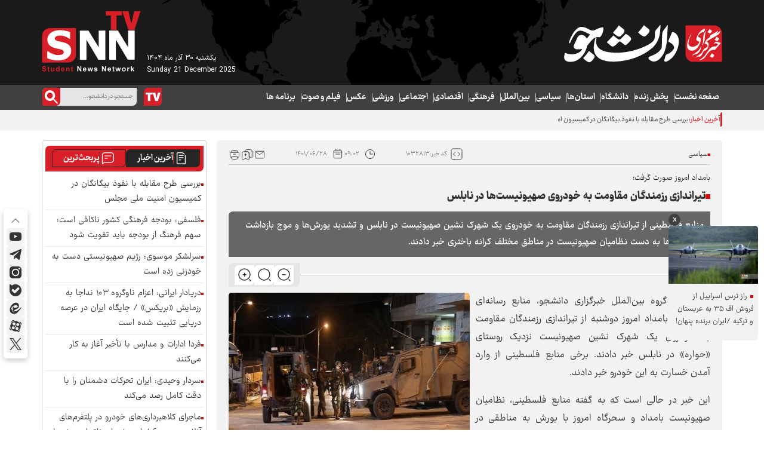

--- FILE ---
content_type: image/svg+xml
request_url: https://snn.ir/client/themes/fa/main/img/back-to-top.svg
body_size: 234
content:
<svg width="24" height="24" viewBox="0 0 24 24" fill="none" xmlns="http://www.w3.org/2000/svg">
    <path d="M5.25 15.375L12 8.625L18.75 15.375" stroke="#D81F27" stroke-width="2" stroke-linecap="round" stroke-linejoin="round"/>
</svg>

--- FILE ---
content_type: image/svg+xml
request_url: https://snn.ir/client/themes/fa/main/img/pdate-black-pic.svg
body_size: 341
content:
<svg width="20" height="20" viewBox="0 0 20 20" fill="none" xmlns="http://www.w3.org/2000/svg">
<path d="M10 5.83333V10H14.1667M10 17.5C5.85786 17.5 2.5 14.1421 2.5 10C2.5 5.85786 5.85786 2.5 10 2.5C14.1421 2.5 17.5 5.85786 17.5 10C17.5 14.1421 14.1421 17.5 10 17.5Z" stroke="#333333" stroke-linecap="round" stroke-linejoin="round"/>
</svg>


--- FILE ---
content_type: image/svg+xml
request_url: https://snn.ir/client/themes/fa/main/img/hamburger-menu.svg
body_size: 290
content:
<svg width="30" height="30" viewBox="0 0 30 30" fill="none" xmlns="http://www.w3.org/2000/svg">
<path d="M0 7C0 3.13401 3.13401 0 7 0H30V23C30 26.866 26.866 30 23 30H0V7Z" fill="#D81F27"/>
<path d="M23 8H7M23 15H15M23 22H7" stroke="white" stroke-width="1.5" stroke-linecap="round"/>
</svg>


--- FILE ---
content_type: image/svg+xml
request_url: https://snn.ir/client/themes/fa/main/img/search-icon.svg
body_size: 926
content:
<svg width="30" height="30" viewBox="0 0 30 30" fill="none" xmlns="http://www.w3.org/2000/svg">
<path d="M0 7C0 3.13401 3.13401 0 7 0H30V23C30 26.866 26.866 30 23 30H0V7Z" fill="#D81F27"/>
<path fill-rule="evenodd" clip-rule="evenodd" d="M12.5796 7.94572C10.0423 7.94572 7.83488 10.1241 7.83488 13.0012C7.83488 15.8783 10.0423 18.0566 12.5796 18.0566C15.1169 18.0566 17.3243 15.8782 17.3243 13.0012C17.3243 10.1241 15.1169 7.94572 12.5796 7.94572ZM3.88916 13.0012C3.88916 8.11501 7.6968 4 12.5796 4C17.4623 4 21.2701 8.11497 21.2701 13.0012C21.2701 17.8874 17.4623 22.0024 12.5796 22.0024C7.6968 22.0024 3.88916 17.8874 3.88916 13.0012Z" fill="white"/>
<path d="M25.5858 26.3427C25.1814 26.7668 24.5204 26.7668 24.1159 26.3427L17.9163 19.8519C17.5119 19.4278 17.5119 18.7373 17.9163 18.3131C18.3207 17.8889 18.9816 17.8889 19.3861 18.3131L25.5858 24.8038C25.9903 25.228 25.9903 25.9185 25.5858 26.3427Z" fill="white"/>
</svg>


--- FILE ---
content_type: image/svg+xml
request_url: https://snn.ir/client/themes/fa/main/img/newsID-black-pic.svg
body_size: 689
content:
<svg width="20" height="20" viewBox="0 0 20 20" fill="none" xmlns="http://www.w3.org/2000/svg">
<path d="M12.5 13L15.5 10L12.5 7M7.5 7L4.5 10L7.5 13M5.8 19H14.2C15.8802 19 16.7202 19 17.362 18.673C17.9265 18.3854 18.3854 17.9265 18.673 17.362C19 16.7202 19 15.8802 19 14.2V5.8C19 4.11984 19 3.27976 18.673 2.63803C18.3854 2.07354 17.9265 1.6146 17.362 1.32698C16.7202 1 15.8802 1 14.2 1H5.8C4.11984 1 3.27976 1 2.63803 1.32698C2.07354 1.6146 1.6146 2.07354 1.32698 2.63803C1 3.27976 1 4.11984 1 5.8V14.2C1 15.8802 1 16.7202 1.32698 17.362C1.6146 17.9265 2.07354 18.3854 2.63803 18.673C3.27976 19 4.11984 19 5.8 19Z" stroke="#333333" stroke-linecap="round" stroke-linejoin="round"/>
</svg>
